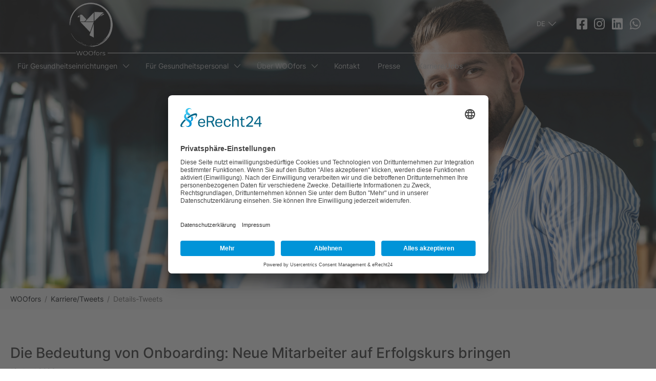

--- FILE ---
content_type: text/html; charset=utf-8
request_url: https://www.woofors.com/karriere/tweets/details-tweets/die-bedeutung-von-onboarding-neue-mitarbeiter-auf-erfolgskurs-bringen
body_size: 6143
content:
<!DOCTYPE html>
<html dir="ltr" lang="de-DE">
<head>

<meta charset="utf-8">
<!-- 
	Website made by chiliSCHARF GmbH, office@chilischarf.at, https://www.chilischarf.at

	This website is powered by TYPO3 - inspiring people to share!
	TYPO3 is a free open source Content Management Framework initially created by Kasper Skaarhoj and licensed under GNU/GPL.
	TYPO3 is copyright 1998-2026 of Kasper Skaarhoj. Extensions are copyright of their respective owners.
	Information and contribution at https://typo3.org/
-->

<base href="https://www.woofors.com/">
<link rel="icon" href="/typo3conf/ext/chili_sitewoofors/Resources/Public/Icons/favicon.ico" type="image/vnd.microsoft.icon">
<title>Die Bedeutung von Onboarding</title>
<meta http-equiv="x-ua-compatible" content="IE=edge" />
<meta name="generator" content="TYPO3 CMS" />
<meta name="description" content="Erschließen Sie das Potenzial Ihres Unternehmens durch effektives Onboarding. Erfahren Sie in unserem neuesten Blogbeitrag, warum das so wichtig ist." />
<meta name="keywords" content="jobwechel, arbeitsplatz, arbeitsplatzwechsel, onboarding, einschulung" />
<meta name="viewport" content="width=device-width, initial-scale=1, minimum-scale=1" />
<meta name="robots" content="index,follow" />
<meta property="og:title" content="Die Bedeutung von Onboarding" />
<meta property="og:type" content="article" />
<meta property="og:url" content="https://www.woofors.com/karriere/tweets/details-tweets/die-bedeutung-von-onboarding-neue-mitarbeiter-auf-erfolgskurs-bringen" />
<meta property="og:image" content="https://www.woofors.com/fileadmin/_processed_/9/5/csm_Die_Bedeutung_von_Onboarding_ef935fd73c.jpg" />
<meta property="og:image:width" content="1035" />
<meta property="og:image:height" content="1920" />
<meta property="og:image" content="https://www.woofors.com/fileadmin/_processed_/1/7/csm_team_4e5ac2040e.jpg" />
<meta property="og:image:url" content="https://www.woofors.com/fileadmin/_processed_/1/7/csm_team_4e5ac2040e.jpg" />
<meta property="og:image:width" content="867" />
<meta property="og:image:height" content="455" />
<meta property="og:description" content="Erschließen Sie das Potenzial Ihres Unternehmens durch effektives Onboarding. Erfahren Sie in unserem neuesten Blogbeitrag, warum das so wichtig ist." />
<meta name="twitter:card" content="summary" />
<meta name="twitter:title" content="WOOfors Karriere-Tweets" />
<meta name="twitter:description" content="WOOfors Karriere-Tweets" />
<meta name="twitter:image" content="https://www.woofors.com/fileadmin/_processed_/1/7/csm_team_4e5ac2040e.jpg" />
<meta name="apple-mobile-web-app-capable" content="no" />
<meta name="google" content="notranslate" />

<link rel="stylesheet" href="/typo3temp/assets/bootstrappackage/fonts/284ba9c5345a729d38fc3d3bb72eea6caaef6180abbc77928e15e42297d05f8b/webfont.css?1768300820" media="all">
<link rel="stylesheet" href="/typo3temp/assets/compressed/merged-13d7027437c60a7f9fafdb35770ba4f3.css?1765195641" media="all">
<link rel="stylesheet" href="/typo3temp/assets/compressed/merged-971958414f0fedfa9ba9de11c7358b6a.css?1765195661" media="all">


<script src="/typo3temp/assets/compressed/merged-709922db1028f7dfbb4f3fd89d97b7c3-1348ba8b74f7699b5b256a8e444c26b6.js?1765195641"></script>



<script id="usercentrics-cmp" async data-eu-mode="true" data-settings-id="9AyYfw2T5PPQGk" src="https://app.eu.usercentrics.eu/browser-ui/latest/loader.js"></script><meta data-privacy-proxy-server = "https://privacy-proxy-server.usercentrics.eu">
<script type="application/javascript" src="https://privacy-proxy.usercentrics.eu/latest/uc-block.bundle.js"></script>
<link rel="canonical" href="https://www.woofors.com/karriere/tweets/details-tweets/die-bedeutung-von-onboarding-neue-mitarbeiter-auf-erfolgskurs-bringen"/>
</head>
<body id="p128" class="page-128 pagelevel-2 language-0 backendlayout-home layout-default">

<div id="top"></div><div class="body-bg body-bg-top"><a class="visually-hidden-focusable" href="#page-content"><span>Zum Hauptinhalt springen</span></a><div id="topbar"><div class="container"><div class="topbar-wrapper"><div class="language_wrapp"><div id="language"><a title="Deutsch" class="active" href="https://www.woofors.com">DE</a><div id="languages-wrapper"><a title="Ungarn" href="https://www.woofors.hu">HU</a><a class="englisch" title="Englisch" href="https://www.woofors.hu/en">EN</a><a title="Spanisch" class="spanisch" href="https://www.woofors.es/">ES</a></div></div></div><div class="cs-mobilebtn"><a href="#mobile-menu" class="hamburger hamburger--elastic" type="button"><span class="hamburger-box"><span class="hamburger-inner"></span></span></a></div><div id="social-media"><a class="socialFacebook" href="https://www.facebook.com/woofors" target="_blank" title="Besuchen Sie uns auf Facebook!"></a><a class="socialInstagram" href="https://www.instagram.com/woofors/?hl=de" target="_blank" title="Besuchen Sie uns auf Instagram!"></a><a class="socialLinkedIn" href="https://at.linkedin.com/company/woofors-recruiting" target="_blank" title="Besuchen Sie uns auf LinkedIn!"></a><a class="socialWhatsApp" href="https://api.whatsapp.com/send/?phone=436645021233&text&type=phone_number&app_absent=0" target="_blank" title="Besuchen Sie uns auf WhatsApp!"></a></div></div></div></div><header id="page-header" class="bp-page-header navbar navbar-mainnavigation navbar-default-transition navbar-has-image navbar-top navbar-fixed-top"><div id="logo-wrapp"><div class="container"><a class="navbar-brand navbar-brand-image" title="WOOfors GmbH" href="/"><img class="navbar-brand-logo-normal" src="/typo3conf/ext/chili_sitewoofors/Resources/Public/Images/logo.png" alt="WOOfors GmbH" height="52" width="192"></a></div></div><div class="container"><!--<button class="navbar-toggler collapsed" type="button" data-toggle="collapse" data-bs-toggle="collapse" data-target="#mainnavigation" data-bs-target="#mainnavigation" aria-controls="mainnavigation" aria-expanded="false" aria-label="Navigation umschalten"><span class="navbar-toggler-icon"></span></button>--><nav id="mainnavigation" class="collapse navbar-collapse"><ul class="navbar-nav"><li class="nav-item dropdown"><a href="/fuer-gesundheitseinrichtungen/fachkraeftevermittlung" id="nav-item-216" class="nav-link dropdown-toggle" title="Für Gesundheitseinrichtungen" aria-haspopup="true" aria-expanded="false"><span class="nav-link-icon"><svg xmlns="http://www.w3.org/2000/svg" fill="currentColor" width="20" height="20" viewBox="0 0 512 512" class=""><path d="M396.6 160l19.4 20.7L256 352 96 180.7l19.3-20.7L256 310.5z"/></svg></span><span class="nav-link-text">Für Gesundheitseinrichtungen</span></a><ul class="dropdown-menu" aria-labelledby="nav-item-216"><li><a href="/fuer-gesundheitseinrichtungen/fachkraeftevermittlung" class="dropdown-item" title="Fachkräftevermittlung"><span class="dropdown-text">Fachkräftevermittlung</span></a></li><li><a href="/fuer-gesundheitseinrichtungen/integrationsmanagement" class="dropdown-item" title="Integrationsmanagement"><span class="dropdown-text">Integrationsmanagement</span></a></li><li><a href="/fuer-gesundheitseinrichtungen/personalberatung" class="dropdown-item" title="Personalberatung"><span class="dropdown-text">Personalberatung</span></a></li></ul></li><li class="nav-item dropdown"><a href="/fuer-bewerber/-innen/wir-vermitteln" id="nav-item-86" class="nav-link dropdown-toggle" title="Für Gesundheitspersonal" aria-haspopup="true" aria-expanded="false"><span class="nav-link-icon"><svg xmlns="http://www.w3.org/2000/svg" fill="currentColor" width="20" height="20" viewBox="0 0 512 512" class=""><path d="M396.6 160l19.4 20.7L256 352 96 180.7l19.3-20.7L256 310.5z"/></svg></span><span class="nav-link-text">Für Gesundheitspersonal</span></a><ul class="dropdown-menu" aria-labelledby="nav-item-86"><li><a href="/fuer-bewerber/-innen/wir-vermitteln" class="dropdown-item" title="Wir vermitteln"><span class="dropdown-text">Wir vermitteln</span></a></li><li><a href="/fuer-bewerber/-innen/karriereberatung" class="dropdown-item" title="Karriereberatung"><span class="dropdown-text">Karriereberatung</span></a></li></ul></li><li class="nav-item dropdown"><a href="/woofors/woofors-vision-philosophie" id="nav-item-91" class="nav-link dropdown-toggle" title="Über WOOfors" aria-haspopup="true" aria-expanded="false"><span class="nav-link-icon"><svg xmlns="http://www.w3.org/2000/svg" fill="currentColor" width="20" height="20" viewBox="0 0 512 512" class=""><path d="M396.6 160l19.4 20.7L256 352 96 180.7l19.3-20.7L256 310.5z"/></svg></span><span class="nav-link-text">Über WOOfors</span></a><ul class="dropdown-menu" aria-labelledby="nav-item-91"><li><a href="/woofors/woofors-vision-philosophie" class="dropdown-item" title="WOOfors Vision &amp; Philosophie"><span class="dropdown-text">WOOfors Vision &amp; Philosophie</span></a></li><li><a href="/woofors/woofors-geschaeftsfuehrung" class="dropdown-item" title="WOOfors Geschäftsführung"><span class="dropdown-text">WOOfors Geschäftsführung</span></a></li><li><a href="/woofors/kooperationspartner" class="dropdown-item" title="WOOfors Kooperationspartner"><span class="dropdown-text">WOOfors Kooperationspartner</span></a></li></ul></li><li class="nav-item"><a href="/kontakt" id="nav-item-65" class="nav-link" title="Kontakt"><span class="nav-link-text">Kontakt</span></a></li><li class="nav-item"><a href="/presse" id="nav-item-92" class="nav-link" title="Presse"><span class="nav-link-text">Presse</span></a></li><li class="nav-item"><a href="/karriere/jobs" id="nav-item-136" class="nav-link" title="Karriere/Jobs"><span class="nav-link-text">Karriere/Jobs</span></a></li></ul></nav></div></header><div id="header-image"><div class="wrapper"><a id="c1844"></a><div class="textpic textpic-above"><div class="textpic-item textpic-gallery"><div class="gallery-row"><div class="gallery-item gallery-item-size-1"><figure class="image"><picture><source data-variant="default" data-maxwidth="2000" media="(min-width: 1200px)" srcset="/fileadmin/_processed_/c/3/csm_header_karriere_74e4dee25e.jpg 1x"><source data-variant="xlarge" data-maxwidth="1100" media="(min-width: 1200px)" srcset="/fileadmin/_processed_/c/3/csm_header_karriere_c9f152102a.jpg 1x"><source data-variant="large" data-maxwidth="1500" media="(min-width: 992px)" srcset="/fileadmin/_processed_/c/3/csm_header_karriere_e7393999b0.jpg 1x"><source data-variant="medium" data-maxwidth="1200" media="(min-width: 768px)" srcset="/fileadmin/_processed_/c/3/csm_header_karriere_5a80168b22.jpg 1x"><source data-variant="small" data-maxwidth="1000" media="(min-width: 576px)" srcset="/fileadmin/_processed_/c/3/csm_header_karriere_90ae3f3f7b.jpg 1x"><source data-variant="extrasmall" data-maxwidth="1000"  srcset="/fileadmin/_processed_/c/3/csm_header_karriere_a6eaee958c.jpg 1x"><img loading="lazy" src="/fileadmin/_processed_/c/3/csm_header_karriere_4e101f2458.jpg" width="2000" height="895" intrinsicsize="2000x895" title="" alt=""></picture></figure></div></div></div><div class="textpic-item textpic-text"></div></div><!--
            
<a id="c1844"></a><div class="textpic textpic-above"><div class="textpic-item textpic-gallery"><div class="gallery-row"><div class="gallery-item gallery-item-size-1"><figure class="image"><picture><source data-variant="default" data-maxwidth="2000" media="(min-width: 1200px)" srcset="/fileadmin/_processed_/c/3/csm_header_karriere_74e4dee25e.jpg 1x"><source data-variant="xlarge" data-maxwidth="1100" media="(min-width: 1200px)" srcset="/fileadmin/_processed_/c/3/csm_header_karriere_c9f152102a.jpg 1x"><source data-variant="large" data-maxwidth="1500" media="(min-width: 992px)" srcset="/fileadmin/_processed_/c/3/csm_header_karriere_e7393999b0.jpg 1x"><source data-variant="medium" data-maxwidth="1200" media="(min-width: 768px)" srcset="/fileadmin/_processed_/c/3/csm_header_karriere_5a80168b22.jpg 1x"><source data-variant="small" data-maxwidth="1000" media="(min-width: 576px)" srcset="/fileadmin/_processed_/c/3/csm_header_karriere_90ae3f3f7b.jpg 1x"><source data-variant="extrasmall" data-maxwidth="1000"  srcset="/fileadmin/_processed_/c/3/csm_header_karriere_a6eaee958c.jpg 1x"><img loading="lazy" src="/fileadmin/_processed_/c/3/csm_header_karriere_4e101f2458.jpg" width="2000" height="895" intrinsicsize="2000x895" title="" alt=""></picture></figure></div></div></div><div class="textpic-item textpic-text"></div></div>


--></div></div><nav class="breadcrumb-section" aria-label="Brotkrümelnavigation"><div class="container"><p class="visually-hidden" id="breadcrumb">Sie sind hier:</p><ol class="breadcrumb"><li class="breadcrumb-item"><a class="breadcrumb-link" href="/" title="WOOfors"><span class="breadcrumb-link-title"><span class="breadcrumb-text">WOOfors</span></span></a></li><li class="breadcrumb-item"><a class="breadcrumb-link" href="/karriere/tweets" title="Karriere/Tweets"><span class="breadcrumb-link-title"><span class="breadcrumb-text">Karriere/Tweets</span></span></a></li><li class="breadcrumb-item active" aria-current="page"><span class="breadcrumb-link-title"><span class="breadcrumb-text">Details-Tweets</span></span></li></ol></div></nav><div id="page-content" class="bp-page-content main-section"><!--TYPO3SEARCH_begin--><div class="section"><div id="c650" class="frame frame-size-default frame-default frame-type-list frame-layout-default frame-background-none frame-no-backgroundimage frame-space-before-none frame-space-after-none"><div class="frame-group-container"><div class="frame-group-inner"><div class="frame-container frame-container-default"><div class="frame-inner"><div class="news news-single"><div class="article" itemscope="itemscope" itemtype="http://schema.org/Article"><div class="header"><h1 itemprop="headline">Die Bedeutung von Onboarding: Neue Mitarbeiter auf Erfolgskurs bringen</h1></div><div class="footer"><p class="date"><!-- date --><span class="news-list-date"><time itemprop="datePublished" datetime="2023-04-19">
							19. April 2023
						</time></span></p><p class="category"></p><p class="tags"></p><!-- teaser --><div class="teaser-text" itemprop="description"><p>Das Onboarding ist ein entscheidender Prozess, der über den Erfolg oder Misserfolg der Erfahrung eines Mitarbeiters oder einer Mitarbeiterin in einem Unternehmen entscheiden kann. Ein gut geplantes und durchgeführtes Onboarding-Programm kann dazu beitragen, dass sich neue Mitarbeiter/-innen willkommen, wertgeschätzt und in ihrer Rolle sicher fühlen, während ein schlechtes Onboarding-Erlebnis zu Frustration, Desinteresse und sogar zur Kündigung führen kann. In diesem Blogbeitrag gehen wir auf die Bedeutung von Onboarding ein und geben Tipps für die Erstellung eines erfolgreichen Onboarding-Programms.</p></div><p class="autor"></p></div><!-- main text --><div class="news-text-wrap" itemprop="articleBody"><p>&nbsp;</p><p>Der Onboarding-Prozess neuer Mitarbeiter/-innen ist aus mehreren Gründen wichtig:</p><p><strong>1. Integration in die Unternehmenskultur</strong></p><p>Der Onboarding-Prozess hilft neuen Mitarbeiter/-innen, die Kultur, die Werte und den Auftrag des Unternehmens zu verstehen. Dies hilft ihnen, sich in das Unternehmen zu integrieren und produktives Mitglied des Teams zu werden.</p><p><strong>2. Bessere Mitarbeiterbindung</strong></p><p>Ein guter Onboarding-Prozess kann die Mitarbeiter/-innenbindung verbessern, da sich neue Mitarbeiter/-innen von Anfang an willkommen, geschätzt und unterstützt fühlen. Dies kann dazu beitragen, die Fluktuation und die damit verbundenen Kosten für die Einstellung und Schulung neuer Mitarbeiter/-innen zu verringern.</p><p><strong>3. Kürzere Zeit bis zur Produktivität</strong></p><p>Ein effektiver Onboarding-Prozess kann neuen Mitarbeiter/-innen helfen, schneller produktiv zu werden. Dazu gehört, dass sie die notwendigen Schulungen, Werkzeuge und Ressourcen erhalten, um ihre Aufgaben effizient zu erfüllen.</p><p><strong>4. Verbessertes Mitarbeiterengagement</strong></p><p>Ein effektiver Einarbeitungsprozess kann auch das Engagement der Mitarbeiter/-innen erhöhen, indem er ihnen die Kenntnisse und Fähigkeiten vermittelt, die sie benötigen, um zum Erfolg des Unternehmens beizutragen. Dies kann zu einer höheren Arbeitszufriedenheit und einer besseren Leistung führen.</p><p><strong>5. Verbesserte Kommunikation</strong></p><p>Der Onboarding-Prozess bietet neuen Mitarbeiter/-innen die Möglichkeit, ihre Kolleg/-innen, Manager/-innen und andere Interessengruppen im Unternehmen kennenzulernen. Dies kann zu einer effektiven Kommunikation und Zusammenarbeit innerhalb des Unternehmens beitragen.</p><p>Der Onboarding-Prozess ist daher ein entscheidender Teil der Vorbereitung neuer Mitarbeiter/-innen auf den Erfolg in ihrer neuen Rolle. Wenn Unternehmen Zeit und Mühe in eine gründliche und ansprechende Einarbeitung investieren, können sie die allgemeine Arbeitszufriedenheit verbessern. Es handelt sich um eine kleine Investition, die sich für beide Parteien auszahlen wird.</p></div><!-- Link Back --><div class="news-backlink-wrap"><a href="/karriere/tweets">
                        ← zurück zur Jobsuche
                    </a></div><div data-backend-url="/karriere/tweets/details-tweets?eID=shariff&amp;cHash=810c7aed77e5eeef8077a6788bb80ec3" data-services="[&quot;facebook&quot;,&quot;xing&quot;,&quot;twitter&quot;]" data-lang="de" class="shariff"></div><!-- related things --><div class="news-related-wrap"></div></div></div></div></div></div></div></div></div><!--TYPO3SEARCH_end--></div><footer id="page-footer" class="bp-page-footer"><section class="section footer-section footer-section-content"><div class="footer-newsletter"><div class="container"></div></div><div class="footer-info"><div class="container"><div class="chili-logo"><a href="https://www.chilischarf.at" target="_blank" title="chiliSCHARF GmbH"><img src="/typo3conf/ext/chili_sitewoofors/Resources/Public/Images/logo-creator.svg"></a></div><div class="section-row"><div class="section-column footer-section-content-column"><div id="c35" class="frame frame-size-default frame-default frame-type-ce_columns3 frame-layout-default frame-background-dark frame-no-backgroundimage frame-space-before-none frame-space-after-none"><div class="frame-group-container"><div class="frame-group-inner"><div class="frame-container frame-container-default"><div class="frame-inner"><div class="row"><div class="ce-col col-md-3"><div id="c36" class="frame frame-size-default frame-default frame-type-text frame-layout-default frame-background-none frame-no-backgroundimage frame-space-before-none frame-space-after-none"><div class="frame-group-container"><div class="frame-group-inner"><div class="frame-container frame-container-default"><div class="frame-inner"><header class="frame-header"><h4 class="element-header "><span>WOOfors GmbH </span></h4></header><p>Kornstraße 4<br> 4060 Leonding<br> Austria<br> E-Mail:&nbsp;<a href="#" data-mailto-token="ocknvq,qhhkegByqqhqtu0eqo" data-mailto-vector="2">office[at]woofors.com</a><br> Telefon: +436641021310</p></div></div></div></div></div></div><div class="ce-col col-md-6"><div id="c37" class="frame frame-size-default frame-default frame-type-text frame-layout-default frame-background-none frame-no-backgroundimage frame-space-before-none frame-space-after-none"><div class="frame-group-container"><div class="frame-group-inner"><div class="frame-container frame-container-default"><div class="frame-inner"><header class="frame-header"><h4 class="element-header "><span>WOOfors International</span></h4></header><p><a href="/kontakt"><strong>WOOfors Germany</strong></a><br> Putzbrunner Straße 71-73, 81739 München</p><p><a href="/kontakt"><strong>WOOfors Hungary</strong></a><br> Október huszonharmadika utca 8-10, 1117 Budapest</p><p><a href="/kontakt"><strong>WOOfors Spain</strong></a><br> Plaza de Villasis 2, 41003 Sevilla</p><p><strong><a href="https://www.woofors.com/kontakt" target="_blank">WOOfors Philippines</a></strong><br> 835 Gen. A. Luna Street,&nbsp;Noveleta, Cavite 4105</p></div></div></div></div></div></div><div class="ce-col col-md-3"><div id="c39" class="frame frame-size-default frame-default frame-type-text frame-layout-default frame-background-none frame-no-backgroundimage frame-space-before-none frame-space-after-none"><div class="frame-group-container"><div class="frame-group-inner"><div class="frame-container frame-container-default"><div class="frame-inner"><header class="frame-header"><h4 class="element-header "><span>Über WOOfors</span></h4></header><p><a href="/woofors/woofors-vision-philosophie">WOOfors Philosophie</a></p><p><a href="/karriere/jobs">WOOfors Karriere/Job</a></p><p><a href="/fuer-gesundheitseinrichtungen/fachkraeftevermittlung">Für Unternehmen/Betriebe</a></p></div></div></div></div></div></div></div></div></div></div></div></div></div></div></div></div></section><section class="section footer-section footer-section-meta"><div class="frame frame-background-none frame-space-before-none frame-space-after-none"><div class="frame-group-container"><div class="frame-group-inner"><div class="frame-container"><div class="frame-inner"><div class="copyright"><div class="footer-copyright"><p>© 2023 WOOfors GmbH. Alle Rechte vorbehalten.</p></div></div><div class="right-footer"><div id="social-media"><a class="socialFacebook" href="https://www.facebook.com/woofors" target="_blank" title="Besuchen Sie uns auf Facebook!"></a><a class="socialInstagram" href="https://www.instagram.com/woofors/?hl=de" target="_blank" title="Besuchen Sie uns auf Instagram!"></a><a class="socialLinkedIn" href="https://at.linkedin.com/company/woofors-recruiting" target="_blank" title="Besuchen Sie uns auf LinkedIn!"></a><a class="socialWhatsApp" href="https://api.whatsapp.com/send/?phone=436645021233&text&type=phone_number&app_absent=0" target="_blank" title="Besuchen Sie uns auf WhatsApp!"></a></div><a href="/impressum">Impressum</a><a href="/datenschutz">Datenschutz</a><a href="/agb">AGB</a></div></div></div></div></div></div></section></footer><a class="scroll-top" title="Nach oben rollen" href="#top"><span class="scroll-top-icon"></span></a></div>

<script id="powermail_marketing_information" data-pid="128" data-language="0" data-url="https://www.woofors.com/karriere/tweets/details-tweets?type=1540053358"></script>
<script src="/typo3temp/assets/compressed/merged-89625cbd4e3cd514c394fbd338bb79e1-7832a7c67c7d28cf12be2db01ba9f672.js?1765195641"></script>
<script src="/typo3temp/assets/compressed/merged-f8b07f40915e8803a142817e50259b15-f92bf1f528cee98ed48a9c8e90cf6b61.js?1768354842"></script>
<script src="/typo3temp/assets/compressed/Form.min-b1db280c0cad7b2014deed1bdb635a4d.js?1765195641" defer="defer"></script>
<script src="/typo3temp/assets/compressed/Marketing.min-9ce73d199c085c46b17b132212ffe3d2.js?1765195641" defer="defer"></script>
<script async="async" src="/typo3/sysext/frontend/Resources/Public/JavaScript/default_frontend.js?1676362633"></script>


</body>
</html>

--- FILE ---
content_type: image/svg+xml
request_url: https://www.woofors.com/typo3conf/ext/chili_sitewoofors/Resources/Public/Icons/arrow-down-weiss.svg
body_size: 457
content:
<?xml version="1.0" encoding="utf-8"?>
<!-- Generator: Adobe Illustrator 26.5.0, SVG Export Plug-In . SVG Version: 6.00 Build 0)  -->
<svg version="1.1" id="Ebene_1" xmlns="http://www.w3.org/2000/svg" xmlns:xlink="http://www.w3.org/1999/xlink" x="0px" y="0px"
	 viewBox="0 0 256 256" style="enable-background:new 0 0 256 256;" xml:space="preserve">
<style type="text/css">
	.st0{fill:#FFFFFF;}
</style>
<g transform="translate(1.4065934065934016 1.4065934065934016) scale(2.81 2.81)">
	<path class="st0" d="M90,24.2c0-0.9-0.3-1.8-1-2.5c-1.4-1.4-3.6-1.4-4.9,0l-39,39l-39-39c-1.4-1.4-3.6-1.4-4.9,0
		c-1.4,1.4-1.4,3.6,0,4.9l41.5,41.5c1.4,1.4,3.6,1.4,4.9,0L89,26.7C89.7,26,90,25.1,90,24.2z"/>
</g>
</svg>


--- FILE ---
content_type: application/javascript; charset=utf-8
request_url: https://www.woofors.com/typo3temp/assets/compressed/Marketing.min-9ce73d199c085c46b17b132212ffe3d2.js?1765195641
body_size: 402
content:
class Marketing{"use strict";initialize=function(){this.#sendMarketingInformation()};#sendMarketingInformation(){const e=document.querySelector("#powermail_marketing_information");var t=e.getAttribute("data-url"),i="",i=(i=(i=(i=(i+="tx_powermail_pi1[language]="+e.getAttribute("data-language"))+("&id="+e.getAttribute("data-pid")))+("&tx_powermail_pi1[pid]="+e.getAttribute("data-pid")))+("&tx_powermail_pi1[mobileDevice]="+(this.#isMobile()?1:0)))+("&tx_powermail_pi1[referer]="+encodeURIComponent(document.referrer));fetch(t,{method:"POST",body:i,cache:"no-cache"})}#isMobile(){var e=navigator.userAgent,t=e.match(/(iPhone|iPod|iPad)/),i=e.match(/BlackBerry/),e=e.match(/Android/);return t||i||e}}let marketing=new Marketing;marketing.initialize();